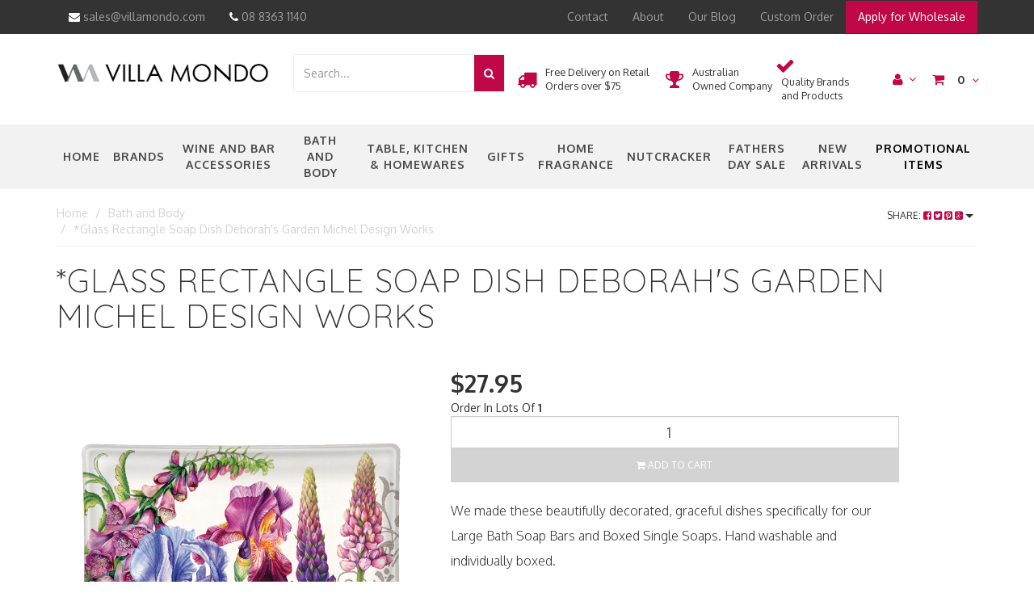

--- FILE ---
content_type: text/html; charset=utf-8
request_url: https://www.villamondo.com/glass-rectangle-soap-dish-Deborahs-Garden-michel-design
body_size: 33569
content:
<!DOCTYPE html>
<html lang="en">
<head>
<meta http-equiv="Content-Type" content="text/html; charset=utf-8"/>
<meta name="keywords" content="Michel Design Works, Villa Mondo, Glass Soap Dish, Bathroom, Kitchen, Deborah&#39;s Garden"/>
<meta name="description" content="We made these graceful soap dishes specifically to fit our large-size bath soap bars. Each curved piece of translucent lightweight glass is beautifully decorated and hand washable. Individually boxed. Size: 4.75&quot; x 6.25&quot;"/>
<meta name="viewport" content="width=device-width, initial-scale=1.0, user-scalable=0"/>
<meta property="og:image" content="https://www.villamondo.com/assets/full/GSDR372.jpg?20220128104038"/>
<meta property="og:title" content="Michel Design Works Glass Rectangle Soap Dish -Deborah&#39;s Garden"/>
<meta property="og:site_name" content="villamondo.com"/>
<meta property="og:type" content="website"/>
<meta property="og:url" content="https://www.villamondo.com/glass-rectangle-soap-dish-Deborahs-Garden-michel-design"/>
<meta property="og:description" content="We made these graceful soap dishes specifically to fit our large-size bath soap bars. Each curved piece of translucent lightweight glass is beautifully decorated and hand washable. Individually boxed. Size: 4.75&quot; x 6.25&quot;"/>

<title>Michel Design Works Glass Rectangle Soap Dish -Deborah&#39;s Garden</title>
<link rel="canonical" href="https://www.villamondo.com/glass-rectangle-soap-dish-Deborahs-Garden-michel-design"/>
<link rel="shortcut icon" href="https://www.villamondo.com/assets/favicon_logo.png"/>
<link rel="stylesheet" type="text/css" href="/assets/themes/2021-07-zellis/js/plugins/slick-1.5.9/slick/slick.css?1765354676"/>
<link rel="stylesheet" type="text/css" href="/assets/themes/2021-07-zellis/js/plugins/slick-1.5.9/slick/slick-theme.css?1765354676"/>
<link class="theme-selector" rel="stylesheet" type="text/css" href="/assets/themes/2021-07-zellis/css/app.css?1765354676" media="all"/>
<link rel="stylesheet" type="text/css" href="/assets/themes/2021-07-zellis/css/style.css?1765354676" media="all"/>
<link class="theme-selector" rel="stylesheet" type="text/css" href="/assets/themes/2021-07-zellis/css/owl.carousel.css?1765354676" media="all"/>
<!-- <link rel="stylesheet" type="text/css" href="/assets/themes/2021-07-zellis/css/frame-style.css?1765354676" media="all"/> -->


<link rel="stylesheet" type="text/css" href="https://maxcdn.bootstrapcdn.com/font-awesome/4.4.0/css/font-awesome.min.css" media="all"/>
<link rel="stylesheet" type="text/css" href="https://cdn.neto.com.au/assets/neto-cdn/jquery_ui/1.11.1/css/custom-theme/jquery-ui-1.8.18.custom.css" media="all"/>
<link rel="stylesheet" type="text/css" href="https://cdn.neto.com.au/assets/neto-cdn/fancybox/2.1.5/jquery.fancybox.css" media="all"/>
<!--[if lte IE 8]>
	<script type="text/javascript" src="https://cdn.neto.com.au/assets/neto-cdn/html5shiv/3.7.0/html5shiv.js"></script>
	<script type="text/javascript" src="https://cdn.neto.com.au/assets/neto-cdn/respond.js/1.3.0/respond.min.js"></script>
<![endif]-->
<!-- Begin: Script 91 -->
<!-- End: Script 91 -->
<!-- Begin: Script 101 -->
<!-- Google Analytics -->
<script>
(function(i,s,o,g,r,a,m){i['GoogleAnalyticsObject']=r;i[r]=i[r]||function(){
(i[r].q=i[r].q||[]).push(arguments)},i[r].l=1*new Date();a=s.createElement(o),
m=s.getElementsByTagName(o)[0];a.async=1;a.src=g;m.parentNode.insertBefore(a,m)
})(window,document,'script','//www.google-analytics.com/analytics.js','ga');
ga('create', 'UA-17142796-1', 'auto');
</script>
<!-- End Google Analytics -->
<!-- End: Script 101 -->


</head>
<body id="n_product" class="n_2021-07-zellis">


<div class="top-head">
</div>

<nav class="navbar navbar-inverse c_navbarWrapper">
	<div class="container">
		<div class="row">
		<div class="top-head hidden-xs">
			<div class="col-md-6 col-sm-6">
				<ul class="topcontact nav navbar-nav">
					<!--<li class="needhelp"><a href="https://villamondo.zendesk.com/hc/en-us"><span>Need Help?</span></a></li>-->
					<li class=""><a href="mailto:sales@villamondo.com" target="_blank"><i class="fa fa-envelope"></i> sales@villamondo.com</a></li>                    
					<li><a href="callto:08 8363 1140"><i class="fa fa-phone"></i> 08 8363 1140</a></li>
				</ul>
			</div>
			<div class="col-md-6 col-sm-6">
			    <ul class="nav navbar-nav c_utilityWrapper">
					<li class=""> <a href="/form/contact-us/" >Contact </a>
									</li><li class=""> <a href="/about-us/" >About </a>
									</li><li class=""> <a href="http://villamondo.neto.com.au/blog" >Our Blog </a>
									</li><li class=""> <a href="/custom-quote/" >Custom Order </a>
									</li><li class="top-menu-pink"> <a href="https://villamondo.neto.com.au/_myacct/wholesaleregister" >Apply for Wholesale </a>
									</li>
					</ul>
			</div>
		</div>
				
		
		<div class=navbar-header>
			<button type=button class="navbar-toggle collapsed mobile-menu-toggle pull-left" data-toggle="collapse" data-target="#navbar-top" aria-expanded="false">
				<span class=sr-only>Toggle navigation</span>
				<span class=icon-bar></span>
				<span class=icon-bar></span>
				<span class=icon-bar></span>
			</button>

			<div class="text-right c_cartWrapper visible-xs">
				<span class="lv1-li">
					<a href="https://www.villamondo.com/_myacct" class="btn btn-default btn-headerAccount btn-transparent">
						<i class="fa fa-user c_headerIcon"></i> My Account
					</a>
				</span>
				<span class="dropdown dropdown-hover" id="header-cart">
					<a href="https://www.villamondo.com/_mycart?tkn=cart&ts=1768527212850820" class="btn btn-default btn-headerCart btn-transparent">
						<i class="fa fa-shopping-cart c_headerIcon"></i>
						<span rel="a2c_item_count">0</span>
					</a>
				</span>
			</div>
		</div>

			
			<div class="collapse navbar-collapse" id="navbar-top">
				<ul class="nav navbar-nav visible-xs c_mobileCategoryWrapper" id="mob-menu">
					<li><a id="" href="/">Home</a></li>
					<li>
									<a data-toggle="collapse" data-parent="#mob-menu" href="#mob-menu-509" class="collapsed mob-drop">
										Brands <i class="fa fa-angle-down" aria-hidden="true"></i></a>
									<ul id="mob-menu-509" class="panel-collapse collapse collapse-menu c_mobileSubMenu">
											<li>
									<a data-toggle="collapse" data-parent="#mob-menu" href="#mob-menu-136" class="collapsed mob-drop">
										Michel Design Works <i class="fa fa-angle-down" aria-hidden="true"></i></a>
									<ul id="mob-menu-136" class="panel-collapse collapse collapse-menu">
											<li>
									<a href="https://www.villamondo.com/michel-design-works/black-florentine-honey-almond/">Honey Almond</a>
								</li><li>
									<a href="https://www.villamondo.com/brands/michel-design-works/beach/">Beach</a>
								</li><li>
									<a href="https://www.villamondo.com/michel-design-works/peony/">Peony</a>
								</li><li>
									<a href="https://www.villamondo.com/michel-design-works/indigo-cotton/">Indigo Cotton</a>
								</li><li>
									<a href="https://www.villamondo.com/michel-design-works/lavender-rosemary/">Lavender Rosemary</a>
								</li><li>
									<a href="https://www.villamondo.com/michel-design-works/christmas/">Christmas</a>
								</li><li>
									<a href="https://www.villamondo.com/michel-design-works/water-lilies/">Water Lilies</a>
								</li><li>
									<a href="https://www.villamondo.com/michel-design-works/palm-breeze/">Palm Breeze</a>
								</li><li>
									<a href="https://www.villamondo.com/michel-design-works/summer-days/">Summer Days </a>
								</li><li>
									<a href="https://www.villamondo.com/michel-design-works/posies/">Posies</a>
								</li><li>
									<a href="https://www.villamondo.com/michel-design-works/honey-clover/">Honey & Clover </a>
								</li><li>
									<a href="https://www.villamondo.com/michel-design-works/merry-christmas/">Merry Christmas </a>
								</li><li>
									<a href="https://www.villamondo.com/michel-design-works/peppermint/">Peppermint</a>
								</li><li>
									<a href="https://www.villamondo.com/michel-design-works/tartan/">Tartan</a>
								</li><li>
									<a href="https://www.villamondo.com/michel-design-works/sunflower/">Sunflower</a>
								</li><li>
									<a href="https://www.villamondo.com/michel-design-works/ocean-tide/">Ocean Tide </a>
								</li><li>
									<a href="https://www.villamondo.com/michel-design-works/wild-lemon/">Wild Lemon</a>
								</li><li>
									<a href="https://www.villamondo.com/michel-design-works/royal-rose/">Royal Rose</a>
								</li><li>
									<a href="https://www.villamondo.com/michel-design-works/magnolia/">Magnolia</a>
								</li><li>
									<a href="https://www.villamondo.com/michel-design-works/gardenia/">Gardenia</a>
								</li><li>
									<a href="https://www.villamondo.com/michel-design-works/sweet-floral-melody/">Sweet Floral Melody</a>
								</li><li>
									<a href="https://www.villamondo.com/michel-design-works/joy-to-the-world/">Joy to the World</a>
								</li><li>
									<a href="https://www.villamondo.com/michel-design-works/eucalyptus-mint/">Eucalyptus & Mint </a>
								</li><li>
									<a href="https://www.villamondo.com/brands/michel-design-works/deborahs-garden/">Deborah's Garden </a>
								</li><li>
									<a href="https://www.villamondo.com/brands/michel-design-works/the-meadows/">The Meadow</a>
								</li><li>
									<a href="https://www.villamondo.com/brands/michel-design-works/birds-butterflies/">Birds & Butterflies </a>
								</li><li>
									<a href="https://www.villamondo.com/brands/michel-design-works/paisley-plaid/">Paisley & Plaid</a>
								</li><li>
									<a href="https://www.villamondo.com/brands/michel-design-works/pink-grapefruit/">Pink Grapefruit</a>
								</li><li>
									<a href="https://www.villamondo.com/brands/michel-design-works/fresh-avocado/">Fresh Avocado</a>
								</li><li>
									<a href="https://www.villamondo.com/brands/michel-design-works/earl-grey-tea/">Earl Grey Tea</a>
								</li><li>
									<a href="https://www.villamondo.com/brands/michel-design-works/christmas-bouquet/">Christmas Bouquet</a>
								</li><li>
									<a href="https://www.villamondo.com/brands/michel-design-works/white-spruce/">White Spruce</a>
								</li><li>
									<a href="https://www.villamondo.com/brands/michel-design-works/fall-leaves-flowers/">Fall Leaves & Flowers </a>
								</li><li>
									<a href="https://www.villamondo.com/brands/michel-design-works/blush-peony/">Blush Peony </a>
								</li><li>
									<a href="https://www.villamondo.com/brands/michel-design-works/tuscan-terrace/">Tuscan Terrace </a>
								</li><li>
									<a href="https://www.villamondo.com/brands/michel-design-works/bunny-meadow/">Bunny Meadow </a>
								</li><li>
									<a href="https://www.villamondo.com/brands/michel-design-works/jubilee/">Jubilee</a>
								</li><li>
									<a href="https://www.villamondo.com/brands/cedar-rose/">Cedar Rose</a>
								</li><li>
									<a href="https://www.villamondo.com/brands/rosemary-margarita/">Rosemary Margarita</a>
								</li><li>
									<a href="https://www.villamondo.com/brands/the-shore/">The Shore</a>
								</li><li>
									<a href="https://www.villamondo.com/brands/michel-design-works/winter-blooms/">Winter Blooms</a>
								</li><li>
									<a href="https://www.villamondo.com/brands/michel-design-works/orchard-breeze/">Orchard Breeze</a>
								</li><li>
									<a href="https://www.villamondo.com/brands/michel-design-works/its-christmas-time/">It's ChristmasTime</a>
								</li><li>
									<a href="https://www.villamondo.com/brands/michel-design-works/midnight-orchid/">Midnight Orchid</a>
								</li><li>
									<a href="https://www.villamondo.com/brands/michel-design-works/ocean-breeze/">Ocean Breeze</a>
								</li><li>
									<a href="https://www.villamondo.com/brands/michel-design-works/lemon-basil/~-1041">Lemon Basil</a>
								</li><li>
									<a href="https://www.villamondo.com/brands/michel-design-works/dahlias/~-1043">Dahlias</a>
								</li><li>
									<a href="https://www.villamondo.com/brands/michel-design-works/magnolia-petals/~-1044">Magnolia Petals</a>
								</li><li>
									<a href="https://www.villamondo.com/brands/michel-design-works/wild-hydeangea/">Wild Hydrangea</a>
								</li><li>
									<a href="https://www.villamondo.com/brands/michel-design-works/island-palm/~-1046">Island Palm</a>
								</li><li>
									<a href="https://www.villamondo.com/brands/michel-design-works/cotton-linen/">Cotton & Linen</a>
								</li><li>
									<a href="https://www.villamondo.com/brands/michel-design-works/the-photography-collection/">The Photography Collection </a>
								</li><li>
									<a href="https://www.villamondo.com/brands/michel-design-works/moss-oak/">Moss & Oak </a>
								</li><li>
									<a href="https://www.villamondo.com/brands/michel-design-works/winter-woodland/">Winter Woodland</a>
								</li><li>
									<a href="https://www.villamondo.com/brands/michel-design-works/nutcracker-suite/">Nutcracker Suite</a>
								</li><li>
									<a href="https://www.villamondo.com/brands/michel-design-works/by-the-lake/">By The Lake</a>
								</li><li>
									<a href="https://www.villamondo.com/brands/michel-design-works/ocean-tide-too/">Ocean Tide Too</a>
								</li><li>
									<a href="https://www.villamondo.com/brands/michel-design-works/lorange/">L'Orange </a>
								</li><li>
									<a href="https://www.villamondo.com/brands/michel-design-works/indigo-seas/">Indigo Seas</a>
								</li><li>
									<a href="https://www.villamondo.com/brands/michel-design-works/butterfly-fields/">Butterfly Fields</a>
								</li><li>
									<a href="https://www.villamondo.com/brands/michel-design-works/french-lilacs/">French Lilacs</a>
								</li><li>
									<a href="https://www.villamondo.com/brands/michel-design-works/winter-garden/">Winter Garden</a>
								</li><li>
									<a href="https://www.villamondo.com/brands/michel-design-works/winterberry-balsam/">Winterberry & Balsam</a>
								</li><li>
									<a href="https://www.villamondo.com/brands/michel-design-works/pacific-wind/">Pacific Wind</a>
								</li><li>
									<a href="https://www.villamondo.com/brands/michel-design-works/midnight-rose/">Midnight Rose</a>
								</li><li>
									<a href="https://www.villamondo.com/brands/michel-design-works/peace-on-earth/">Peace on Earth</a>
								</li><li>
									<a href="https://www.villamondo.com/brands/michel-design-works/holiday-garland/">Holiday Garland </a>
								</li><li>
									<a href="https://www.villamondo.com/brands/michel-design-works/rose-mimosa/">Rose Mimosa</a>
								</li><li>
									<a href="https://www.villamondo.com/brands/michel-design-works/elderflower-spritz/">Elderflower Spritz</a>
								</li><li>
									<a href="https://www.villamondo.com/brands/michel-design-works/sparkling-peach/">Sparkling Peach</a>
								</li><li>
									<a href="https://www.villamondo.com/brands/michel-design-works/lemon-fizz/">Lemon Fizz</a>
								</li>
										</ul>
									</li><li>
									<a href="https://www.villamondo.com/brands/bella-tavolo/">
										Bella Tavolo </a>
									</li><li>
									<a href="https://www.villamondo.com/brands/blue-cadeaux/">
										Blue Cadeaux  </a>
									</li><li>
									<a href="https://www.villamondo.com/brands/vinus/">
										Vinus </a>
									</li><li>
									<a href="https://www.villamondo.com/brands/fresh-scents/">
										Fresh Scents  </a>
									</li><li>
									<a href="https://www.villamondo.com/brands/bridgewater-candle-co/">
										Bridgewater Candle Co  </a>
									</li><li>
									<a href="https://www.villamondo.com/brands/pulltaps/">
										Pulltaps </a>
									</li><li>
									<a data-toggle="collapse" data-parent="#mob-menu" href="#mob-menu-935" class="collapsed mob-drop">
										Greenleaf <i class="fa fa-angle-down" aria-hidden="true"></i></a>
									<ul id="mob-menu-935" class="panel-collapse collapse collapse-menu">
											<li>
									<a href="https://www.villamondo.com/brands/greenleaf/classic-linen/">Large Sachets </a>
								</li><li>
									<a href="https://www.villamondo.com/brands/greenleaf/slim-sachets/">Slim Sachets</a>
								</li><li>
									<a href="https://www.villamondo.com/brands/greenleaf/signature-candles/">Signature Candles </a>
								</li><li>
									<a href="https://www.villamondo.com/brands/greenleaf/diffusers/">Diffusers </a>
								</li><li>
									<a href="https://www.villamondo.com/brands/greenleaf/room-sprays/">Room Sprays</a>
								</li><li>
									<a href="https://www.villamondo.com/brands/greenleaf/small-sachets/">Small Sachets </a>
								</li><li>
									<a href="https://www.villamondo.com/brands/greenleaf/linen-sprays/">Linen Sprays</a>
								</li><li>
									<a href="https://www.villamondo.com/brands/greenleaf/liquid-hand-soap/">Liquid Hand Soap</a>
								</li>
										</ul>
									</li><li>
									<a href="https://www.villamondo.com/brands/decantus/">
										Decantus </a>
									</li><li>
									<a href="https://www.villamondo.com/brands/descorjet/">
										Descorjet </a>
									</li><li>
									<a href="https://www.villamondo.com/brands/oops/">
										Oops </a>
									</li><li>
									<a href="https://www.villamondo.com/brands/padblocks/">
										Padblocks </a>
									</li><li>
									<a href="https://www.villamondo.com/brands/brushtech/">
										Brushtech </a>
									</li>
										</ul>
									</li><li>
									<a data-toggle="collapse" data-parent="#mob-menu" href="#mob-menu-131" class="collapsed mob-drop">
										Wine and Bar Accessories <i class="fa fa-angle-down" aria-hidden="true"></i></a>
									<ul id="mob-menu-131" class="panel-collapse collapse collapse-menu c_mobileSubMenu">
											<li>
									<a href="https://www.villamondo.com/collections/oops">
										Oops! </a>
									</li><li>
									<a href="https://www.villamondo.com/collections/corkscrews-and-openers">
										Corkscrews  </a>
									</li><li>
									<a href="https://www.villamondo.com/collections/decanters">
										Decanters </a>
									</li><li>
									<a href="https://www.villamondo.com/collections/ice-buckets-and-coolers">
										Ice Buckets and Coolers </a>
									</li><li>
									<a href="https://www.villamondo.com/collections/stemware">
										Stemware and Glassware </a>
									</li><li>
									<a href="https://www.villamondo.com/collections/spittoons">
										Spittoons </a>
									</li><li>
									<a href="https://www.villamondo.com/collections/other-wine-accessories">
										Other Wine Accessories </a>
									</li>
										</ul>
									</li><li>
									<a data-toggle="collapse" data-parent="#mob-menu" href="#mob-menu-128" class="collapsed mob-drop">
										Bath and Body <i class="fa fa-angle-down" aria-hidden="true"></i></a>
									<ul id="mob-menu-128" class="panel-collapse collapse collapse-menu c_mobileSubMenu">
											<li>
									<a href="https://www.villamondo.com/collections/caddies">
										Caddies </a>
									</li><li>
									<a href="https://www.villamondo.com/collections/body-wash">
										Body Wash </a>
									</li><li>
									<a href="https://www.villamondo.com/collections/bubble-bath">
										Bubble Bath </a>
									</li><li>
									<a href="https://www.villamondo.com/soap-dishes/">
										Glass Soap Dishes </a>
									</li><li>
									<a href="https://www.villamondo.com/collections/soap-bars/">
										Large Soap Bars </a>
									</li><li>
									<a href="https://www.villamondo.com/foaming-soap/">
										Foaming Soap </a>
									</li><li>
									<a href="https://www.villamondo.com/hand-and-body-lotion/">
										Lotion & Hand Creams  </a>
									</li><li>
									<a href="https://www.villamondo.com/tissues/">
										Tissues </a>
									</li><li>
									<a href="https://www.villamondo.com/collections/bath-bombs">
										Bath Bombs </a>
									</li><li>
									<a href="https://www.villamondo.com/bath-and-body/cosmetic-bags/">
										Cosmetic Bags </a>
									</li><li>
									<a href="https://www.villamondo.com/lip-balm/">
										Lip Balm </a>
									</li>
										</ul>
									</li><li>
									<a data-toggle="collapse" data-parent="#mob-menu" href="#mob-menu-132" class="collapsed mob-drop">
										Table, Kitchen & Homewares <i class="fa fa-angle-down" aria-hidden="true"></i></a>
									<ul id="mob-menu-132" class="panel-collapse collapse collapse-menu c_mobileSubMenu">
											<li>
									<a href="https://www.villamondo.com/collections/bella-tavolo">
										Bella Tavolo Melamine </a>
									</li><li>
									<a href="https://www.villamondo.com/collections/cushions">
										Cushions </a>
									</li><li>
									<a href="https://www.villamondo.com/collections/drawer-liners">
										Drawer Liners </a>
									</li><li>
									<a href="https://www.villamondo.com/collections/aprons">
										Aprons </a>
									</li><li>
									<a href="https://www.villamondo.com/collections/placemats">
										Placemats </a>
									</li><li>
									<a href="https://www.villamondo.com/collections/napkins">
										Napkins </a>
									</li><li>
									<a href="https://www.villamondo.com/collections/teatowels">
										Teatowels </a>
									</li><li>
									<a href="https://www.villamondo.com/collections/oven-mitts">
										Oven Mitts </a>
									</li><li>
									<a href="https://www.villamondo.com/collections/cups-mugs-and-saucers">
										Cups, Mugs and Saucers </a>
									</li><li>
									<a href="https://www.villamondo.com/paper-products-design/">
										PPD (Paper Products Design) </a>
									</li><li>
									<a href="https://www.villamondo.com/collections/clean-kitchen-home">
										Clean Kitchen & Home  </a>
									</li>
										</ul>
									</li><li>
									<a data-toggle="collapse" data-parent="#mob-menu" href="#mob-menu-596" class="collapsed mob-drop">
										Gifts  <i class="fa fa-angle-down" aria-hidden="true"></i></a>
									<ul id="mob-menu-596" class="panel-collapse collapse collapse-menu c_mobileSubMenu">
											<li>
									<a href="https://www.villamondo.com/collections/note-books-and-pads">
										Note Books and Pads </a>
									</li><li>
									<a href="https://www.villamondo.com/collections/writing-pens">
										Pens </a>
									</li><li>
									<a href="https://www.villamondo.com/collections/desk-accessories">
										Desk Accessories </a>
									</li><li>
									<a href="https://www.villamondo.com/collections/umbrellas">
										Umbrellas </a>
									</li><li>
									<a href="https://www.villamondo.com/padblocks/">
										Padblocks </a>
									</li>
										</ul>
									</li><li>
									<a data-toggle="collapse" data-parent="#mob-menu" href="#mob-menu-595" class="collapsed mob-drop">
										Home Fragrance  <i class="fa fa-angle-down" aria-hidden="true"></i></a>
									<ul id="mob-menu-595" class="panel-collapse collapse collapse-menu c_mobileSubMenu">
											<li>
									<a href="https://www.villamondo.com/collections/candles">
										Candles </a>
									</li><li>
									<a href="https://www.villamondo.com/collections/matches">
										Matches </a>
									</li><li>
									<a href="https://www.villamondo.com/collections/diffusers">
										Diffusers </a>
									</li><li>
									<a href="https://www.villamondo.com/collections/fragrance-sprays">
										Fragrance Sprays </a>
									</li><li>
									<a href="https://www.villamondo.com/collections/fragrance-sachets">
										Fragrance Sachets </a>
									</li><li>
									<a href="https://www.villamondo.com/linen-sprays/">
										Linen Sprays </a>
									</li>
										</ul>
									</li><li>
									<a href="https://www.villamondo.com/nutcracker/">
										nutcracker </a>
									</li><li>
									<a data-toggle="collapse" data-parent="#mob-menu" href="#mob-menu-597" class="collapsed mob-drop">
										Promotional Items  <i class="fa fa-angle-down" aria-hidden="true"></i></a>
									<ul id="mob-menu-597" class="panel-collapse collapse collapse-menu c_mobileSubMenu">
											<li>
									<a href="https://www.villamondo.com/collections/bags">
										Bags </a>
									</li><li>
									<a href="https://www.villamondo.com/corkscrews/">
										Corkscrews </a>
									</li><li>
									<a href="https://www.villamondo.com/promotional-items-category/decanter/">
										Decanter </a>
									</li>
										</ul>
									</li><li>
									<a href="https://www.villamondo.com/collections/new-arrivals">
										New Arrivals </a>
									</li><li>
									<a href="https://www.villamondo.com/fathers-day-sale/">
										Fathers Day Sale </a>
									</li>
					</ul>				
			</div>
		</div>
	</div>
</nav>

<div class="wrapper-header">
	<div class="container">
		<div class="row row-header">
			
			<div class="col-xs-12 col-sm-3 wrapper-logo text-center">
				<a href="https://www.villamondo.com" title="Villa Mondo Pty Ltd">
					<img class="logo" src="/assets/website_logo.png" alt="Villa Mondo Pty Ltd"/>
				</a>
			</div>
			
			<div class="col-xs-12 col-sm-9">
			  <div class="row">
				<div class="col-xs-12 col-sm-12 col-md-4">
					<div class="header-search">
						<form name="productsearch" method="get" action="/">
							<input type="hidden" name="rf" value="kw"/>
							<div class="input-group">
								<input class="form-control ajax_search" value="" id="name_search" autocomplete="off" name="kw" type="text" placeholder="Search..."/>
								<span class="input-group-btn">
									<button type="submit" value="Search" class="btn btn-default"><i class="fa fa-search"></i></button>
								</span>
							</div>
						</form>
					</div>
				</div>
				<div class="col-xs-12 col-md-8">
					<div class="row mvp-h-main">
	  					<div class=" hidden-xs rk-cols">
						<div class="ship-sec">
						<i class="fa fa-truck" aria-hidden="true"></i>
						<span> Free Delivery on Retail Orders over $75  </span>
						</div>
						</div>
						<div class=" hidden-xs rk-cols">
						<div class="ship-sec">
						<i class="fa fa-trophy" aria-hidden="true"></i>
						<span> Australian Owned Company  </span>
						</div>
						</div>
						<div class=" hidden-xs rk-cols">
						<div class="ship-sec">
						<i class="fa fa-check" aria-hidden="true"></i>
						<span> Quality Brands and Products  </span>
						</div>
						</div>
							<div class="text-right c_cartWrapper hidden-xs">
								<div class="lv1-li dropdown dropdown-hover">
									<a href="https://www.villamondo.com/_myacct" class="btn btn-default btn-headerAccount btn-transparent">
										<i class="fa fa-user c_headerIcon"></i> <i class="fa fa-angle-down" aria-hidden="true"></i>
									</a>
									<ul class="dropdown-menu pull-right hidden-xs c_myAcctDropdown">
										<li><a href="https://www.villamondo.com/_myacct">Account Home</a></li>
										<li><a href="https://www.villamondo.com/_myacct#orders">Orders</a></li>
										<li><a href="https://www.villamondo.com/_myacct/payrec">Pay Invoices</a></li>
										<li><a href="https://www.villamondo.com/_myacct/favourites">Favourites</a></li>
										<li><a href="https://www.villamondo.com/_myacct/wishlist">Wishlists</a></li>
										<li><a href="https://www.villamondo.com/_myacct/warranty">Resolution Centre</a></li>
										<li><a href="https://www.villamondo.com/_myacct/edit_account">Edit My Details</a></li>
										<li><a href="https://www.villamondo.com/_myacct/edit_address">Edit My Address Book</a></li>
										<li class="divider"></li>
										<span nloader-content-id="z36tudeBn5a8o8raLw848cHKM8z9Wmhn1nFJCxb_xyo4aRuy77rwMz-AvD2G3RY79UGsf-03B6tEwCHzjdbuxA" nloader-content="[base64]" nloader-data="xb2qPJYRYUjtrfv6w9GJHpG2bVcvprjzNNJjQPIjQdc"></span></ul>
								</div>
								<div class="dropdown dropdown-hover" id="header-cart">
									<a href="https://www.villamondo.com/_mycart?tkn=cart&ts=1768527212038900" class="btn btn-default btn-headerCart btn-transparent"
										id="cartcontentsheader">
										<i class="fa fa-shopping-cart c_headerIcon"></i> <span rel="a2c_item_count">0</span>
										<i class="fa fa-angle-down"></i>
									</a>
									<ul class="dropdown-menu">
										<li class="box" id="neto-dropdown">
											<div class="body padding" id="cartcontents"></div>
											<div class="footer"></div>
										</li>
									</ul>
								</div>
							</div>
				</div>
				</div>
			  </div>
			</div>	
		</div>
	</div>
</div>

<div class="c_categoryMenuWrapper hidden-xs">
   <div class="container">
	<div class="c_categoryMenuContainer">
		<ul class="nav navbar-nav category-menu">
			<li><a id="mvp-tp" href="/">Home</a></li>
				<li class="mvp-point dropdown dropdown-hover"> <a id="mvp-tp" href="https://www.villamondo.com/brandcategories" class="dropdown-toggle nav-link" >Brands </a> <ul
						class="dropdown-menu mega-menu">
						<div class="">
							<div class="">
								<div class="col-sm-12">
									<div class="row">
										<div
											class="mega-menu-dah  mvp_brands ">
											<div class="mega-col ">
					<ul class="nav">
						<li class="lvl-2"> <a id="m-lvl-2" href="https://www.villamondo.com/brands/bella-tavolo/" class="">Bella Tavolo</a>
							</li>
					</ul>
				</div><div class="mega-col ">
					<ul class="nav">
						<li class="lvl-2"> <a id="m-lvl-2" href="https://www.villamondo.com/brands/blue-cadeaux/" class="">Blue Cadeaux </a>
							</li>
					</ul>
				</div><div class="mega-col ">
					<ul class="nav">
						<li class="lvl-2"> <a id="m-lvl-2" href="https://www.villamondo.com/brands/bridgewater-candle-co/" class="">Bridgewater Candle Co </a>
							</li>
					</ul>
				</div><div class="mega-col ">
					<ul class="nav">
						<li class="lvl-2"> <a id="m-lvl-2" href="https://www.villamondo.com/brands/brushtech/" class="">Brushtech</a>
							</li>
					</ul>
				</div><div class="mega-col ">
					<ul class="nav">
						<li class="lvl-2"> <a id="m-lvl-2" href="https://www.villamondo.com/brands/decantus/" class="">Decantus</a>
							</li>
					</ul>
				</div><div class="mega-col ">
					<ul class="nav">
						<li class="lvl-2"> <a id="m-lvl-2" href="https://www.villamondo.com/brands/descorjet/" class="">Descorjet</a>
							</li>
					</ul>
				</div><div class="mega-col ">
					<ul class="nav">
						<li class="lvl-2"> <a id="m-lvl-2" href="https://www.villamondo.com/brands/fresh-scents/" class="">Fresh Scents </a>
							</li>
					</ul>
				</div><div class="mega-col ">
					<ul class="nav">
						<li class="lvl-2"> <a id="m-lvl-2" href="https://www.villamondo.com/brands/greenleaf/" class="">Greenleaf</a>
							<ul class="nav">
								<li class=""> <a id="m-lvl-3" href="https://www.villamondo.com/brands/greenleaf/diffusers/">Diffusers </a></li><li class=""> <a id="m-lvl-3" href="https://www.villamondo.com/brands/greenleaf/classic-linen/">Large Sachets </a></li><li class=""> <a id="m-lvl-3" href="https://www.villamondo.com/brands/greenleaf/linen-sprays/">Linen Sprays</a></li><li class=""> <a id="m-lvl-3" href="https://www.villamondo.com/brands/greenleaf/liquid-hand-soap/">Liquid Hand Soap</a></li><li class=""> <a id="m-lvl-3" href="https://www.villamondo.com/brands/greenleaf/room-sprays/">Room Sprays</a></li><li class=""> <a id="m-lvl-3" href="https://www.villamondo.com/brands/greenleaf/signature-candles/">Signature Candles </a></li><li class=""> <a id="m-lvl-3" href="https://www.villamondo.com/brands/greenleaf/slim-sachets/">Slim Sachets</a></li><li class=""> <a id="m-lvl-3" href="https://www.villamondo.com/brands/greenleaf/small-sachets/">Small Sachets </a></li>
							</ul>
							</li>
					</ul>
				</div><div class="mega-col ">
					<ul class="nav">
						<li class="lvl-2"> <a id="m-lvl-2" href="https://www.villamondo.com/collections/michel-design-works" class="">Michel Design Works</a>
							<ul class="nav">
								<li class=""> <a id="m-lvl-3" href="https://www.villamondo.com/brands/michel-design-works/beach/">Beach</a></li><li class=""> <a id="m-lvl-3" href="https://www.villamondo.com/brands/michel-design-works/birds-butterflies/">Birds & Butterflies </a></li><li class=""> <a id="m-lvl-3" href="https://www.villamondo.com/brands/michel-design-works/blush-peony/">Blush Peony </a></li><li class=""> <a id="m-lvl-3" href="https://www.villamondo.com/brands/michel-design-works/bunny-meadow/">Bunny Meadow </a></li><li class=""> <a id="m-lvl-3" href="https://www.villamondo.com/brands/michel-design-works/butterfly-fields/">Butterfly Fields</a></li><li class=""> <a id="m-lvl-3" href="https://www.villamondo.com/brands/michel-design-works/by-the-lake/">By The Lake</a></li><li class=""> <a id="m-lvl-3" href="https://www.villamondo.com/brands/cedar-rose/">Cedar Rose</a></li><li class=""> <a id="m-lvl-3" href="https://www.villamondo.com/michel-design-works/christmas/">Christmas</a></li><li class=""> <a id="m-lvl-3" href="https://www.villamondo.com/brands/michel-design-works/christmas-bouquet/">Christmas Bouquet</a></li><li class=""> <a id="m-lvl-3" href="https://www.villamondo.com/brands/michel-design-works/cotton-linen/">Cotton & Linen</a></li><li class=""> <a id="m-lvl-3" href="https://www.villamondo.com/brands/michel-design-works/dahlias/~-1043">Dahlias</a></li><li class=""> <a id="m-lvl-3" href="https://www.villamondo.com/brands/michel-design-works/deborahs-garden/">Deborah's Garden </a></li><li class=""> <a id="m-lvl-3" href="https://www.villamondo.com/brands/michel-design-works/earl-grey-tea/">Earl Grey Tea</a></li><li class=""> <a id="m-lvl-3" href="https://www.villamondo.com/brands/michel-design-works/elderflower-spritz/">Elderflower Spritz</a></li><li class=""> <a id="m-lvl-3" href="https://www.villamondo.com/michel-design-works/eucalyptus-mint/">Eucalyptus & Mint </a></li><li class=""> <a id="m-lvl-3" href="https://www.villamondo.com/brands/michel-design-works/fall-leaves-flowers/">Fall Leaves & Flowers </a></li><li class=""> <a id="m-lvl-3" href="https://www.villamondo.com/brands/michel-design-works/french-lilacs/">French Lilacs</a></li><li class=""> <a id="m-lvl-3" href="https://www.villamondo.com/brands/michel-design-works/fresh-avocado/">Fresh Avocado</a></li><li class=""> <a id="m-lvl-3" href="https://www.villamondo.com/michel-design-works/gardenia/">Gardenia</a></li><li class=""> <a id="m-lvl-3" href="https://www.villamondo.com/brands/michel-design-works/holiday-garland/">Holiday Garland </a></li><li class=""> <a id="m-lvl-3" href="https://www.villamondo.com/michel-design-works/honey-clover/">Honey & Clover </a></li><li class=""> <a id="m-lvl-3" href="https://www.villamondo.com/michel-design-works/black-florentine-honey-almond/">Honey Almond</a></li><li class=""> <a id="m-lvl-3" href="https://www.villamondo.com/michel-design-works/indigo-cotton/">Indigo Cotton</a></li><li class=""> <a id="m-lvl-3" href="https://www.villamondo.com/brands/michel-design-works/indigo-seas/">Indigo Seas</a></li><li class=""> <a id="m-lvl-3" href="https://www.villamondo.com/brands/michel-design-works/island-palm/~-1046">Island Palm</a></li><li class=""> <a id="m-lvl-3" href="https://www.villamondo.com/brands/michel-design-works/its-christmas-time/">It's ChristmasTime</a></li><li class=""> <a id="m-lvl-3" href="https://www.villamondo.com/michel-design-works/joy-to-the-world/">Joy to the World</a></li><li class=""> <a id="m-lvl-3" href="https://www.villamondo.com/brands/michel-design-works/jubilee/">Jubilee</a></li><li class=""> <a id="m-lvl-3" href="https://www.villamondo.com/brands/michel-design-works/lorange/">L'Orange </a></li><li class=""> <a id="m-lvl-3" href="https://www.villamondo.com/michel-design-works/lavender-rosemary/">Lavender Rosemary</a></li><li class=""> <a id="m-lvl-3" href="https://www.villamondo.com/brands/michel-design-works/lemon-basil/~-1041">Lemon Basil</a></li><li class=""> <a id="m-lvl-3" href="https://www.villamondo.com/brands/michel-design-works/lemon-fizz/">Lemon Fizz</a></li><li class=""> <a id="m-lvl-3" href="https://www.villamondo.com/michel-design-works/magnolia/">Magnolia</a></li><li class=""> <a id="m-lvl-3" href="https://www.villamondo.com/brands/michel-design-works/magnolia-petals/~-1044">Magnolia Petals</a></li><li class=""> <a id="m-lvl-3" href="https://www.villamondo.com/michel-design-works/merry-christmas/">Merry Christmas </a></li><li class=""> <a id="m-lvl-3" href="https://www.villamondo.com/brands/michel-design-works/midnight-orchid/">Midnight Orchid</a></li><li class=""> <a id="m-lvl-3" href="https://www.villamondo.com/brands/michel-design-works/midnight-rose/">Midnight Rose</a></li><li class=""> <a id="m-lvl-3" href="https://www.villamondo.com/brands/michel-design-works/moss-oak/">Moss & Oak </a></li><li class=""> <a id="m-lvl-3" href="https://www.villamondo.com/brands/michel-design-works/nutcracker-suite/">Nutcracker Suite</a></li><li class=""> <a id="m-lvl-3" href="https://www.villamondo.com/brands/michel-design-works/ocean-breeze/">Ocean Breeze</a></li><li class=""> <a id="m-lvl-3" href="https://www.villamondo.com/michel-design-works/ocean-tide/">Ocean Tide </a></li><li class=""> <a id="m-lvl-3" href="https://www.villamondo.com/brands/michel-design-works/ocean-tide-too/">Ocean Tide Too</a></li><li class=""> <a id="m-lvl-3" href="https://www.villamondo.com/brands/michel-design-works/orchard-breeze/">Orchard Breeze</a></li><li class=""> <a id="m-lvl-3" href="https://www.villamondo.com/brands/michel-design-works/pacific-wind/">Pacific Wind</a></li><li class=""> <a id="m-lvl-3" href="https://www.villamondo.com/brands/michel-design-works/paisley-plaid/">Paisley & Plaid</a></li><li class=""> <a id="m-lvl-3" href="https://www.villamondo.com/michel-design-works/palm-breeze/">Palm Breeze</a></li><li class=""> <a id="m-lvl-3" href="https://www.villamondo.com/brands/michel-design-works/peace-on-earth/">Peace on Earth</a></li><li class=""> <a id="m-lvl-3" href="https://www.villamondo.com/michel-design-works/peony/">Peony</a></li><li class=""> <a id="m-lvl-3" href="https://www.villamondo.com/michel-design-works/peppermint/">Peppermint</a></li><li class=""> <a id="m-lvl-3" href="https://www.villamondo.com/brands/michel-design-works/pink-grapefruit/">Pink Grapefruit</a></li><li class=""> <a id="m-lvl-3" href="https://www.villamondo.com/michel-design-works/posies/">Posies</a></li><li class=""> <a id="m-lvl-3" href="https://www.villamondo.com/brands/michel-design-works/rose-mimosa/">Rose Mimosa</a></li><li class=""> <a id="m-lvl-3" href="https://www.villamondo.com/brands/rosemary-margarita/">Rosemary Margarita</a></li><li class=""> <a id="m-lvl-3" href="https://www.villamondo.com/michel-design-works/royal-rose/">Royal Rose</a></li><li class=""> <a id="m-lvl-3" href="https://www.villamondo.com/brands/michel-design-works/sparkling-peach/">Sparkling Peach</a></li><li class=""> <a id="m-lvl-3" href="https://www.villamondo.com/michel-design-works/summer-days/">Summer Days </a></li><li class=""> <a id="m-lvl-3" href="https://www.villamondo.com/michel-design-works/sunflower/">Sunflower</a></li><li class=""> <a id="m-lvl-3" href="https://www.villamondo.com/michel-design-works/sweet-floral-melody/">Sweet Floral Melody</a></li><li class=""> <a id="m-lvl-3" href="https://www.villamondo.com/michel-design-works/tartan/">Tartan</a></li><li class=""> <a id="m-lvl-3" href="https://www.villamondo.com/brands/michel-design-works/the-meadows/">The Meadow</a></li><li class=""> <a id="m-lvl-3" href="https://www.villamondo.com/brands/michel-design-works/the-photography-collection/">The Photography Collection </a></li><li class=""> <a id="m-lvl-3" href="https://www.villamondo.com/brands/the-shore/">The Shore</a></li><li class=""> <a id="m-lvl-3" href="https://www.villamondo.com/brands/michel-design-works/tuscan-terrace/">Tuscan Terrace </a></li><li class=""> <a id="m-lvl-3" href="https://www.villamondo.com/michel-design-works/water-lilies/">Water Lilies</a></li><li class=""> <a id="m-lvl-3" href="https://www.villamondo.com/brands/michel-design-works/white-spruce/">White Spruce</a></li><li class=""> <a id="m-lvl-3" href="https://www.villamondo.com/brands/michel-design-works/wild-hydeangea/">Wild Hydrangea</a></li><li class=""> <a id="m-lvl-3" href="https://www.villamondo.com/michel-design-works/wild-lemon/">Wild Lemon</a></li><li class=""> <a id="m-lvl-3" href="https://www.villamondo.com/brands/michel-design-works/winter-blooms/">Winter Blooms</a></li><li class=""> <a id="m-lvl-3" href="https://www.villamondo.com/brands/michel-design-works/winter-garden/">Winter Garden</a></li><li class=""> <a id="m-lvl-3" href="https://www.villamondo.com/brands/michel-design-works/winter-woodland/">Winter Woodland</a></li><li class=""> <a id="m-lvl-3" href="https://www.villamondo.com/brands/michel-design-works/winterberry-balsam/">Winterberry & Balsam</a></li>
							</ul>
							</li>
					</ul>
				</div><div class="mega-col ">
					<ul class="nav">
						<li class="lvl-2"> <a id="m-lvl-2" href="https://www.villamondo.com/brands/oops/" class="">Oops</a>
							</li>
					</ul>
				</div><div class="mega-col ">
					<ul class="nav">
						<li class="lvl-2"> <a id="m-lvl-2" href="https://www.villamondo.com/brands/padblocks/" class="">Padblocks</a>
							</li>
					</ul>
				</div><div class="mega-col ">
					<ul class="nav">
						<li class="lvl-2"> <a id="m-lvl-2" href="https://www.villamondo.com/brands/pulltaps/" class="">Pulltaps</a>
							</li>
					</ul>
				</div><div class="mega-col ">
					<ul class="nav">
						<li class="lvl-2"> <a id="m-lvl-2" href="https://www.villamondo.com/brands/vinus/" class="">Vinus</a>
							</li>
					</ul>
				</div>
										</div>
									</div>
								</div>
							</div>
						</div>
						</ul>
						</li><li class="mvp-point dropdown dropdown-hover"> <a id="mvp-tp" href="https://www.villamondo.com/wine-and-bar-accessories" class="dropdown-toggle nav-link" >Wine and Bar Accessories </a> <ul
						class="dropdown-menu mega-menu">
						<div class="">
							<div class="">
								<div class="col-sm-12">
									<div class="row">
										<div
											class="mega-menu-dah  mvp_colums ">
											<div class="mega-col ">
					<ul class="nav">
						<li class="lvl-2"> <a id="m-lvl-2" href="https://www.villamondo.com/collections/corkscrews-and-openers" class="">Corkscrews </a>
							</li>
					</ul>
				</div><div class="mega-col ">
					<ul class="nav">
						<li class="lvl-2"> <a id="m-lvl-2" href="https://www.villamondo.com/collections/decanters" class="">Decanters</a>
							</li>
					</ul>
				</div><div class="mega-col ">
					<ul class="nav">
						<li class="lvl-2"> <a id="m-lvl-2" href="https://www.villamondo.com/collections/ice-buckets-and-coolers" class="">Ice Buckets and Coolers</a>
							</li>
					</ul>
				</div><div class="mega-col ">
					<ul class="nav">
						<li class="lvl-2"> <a id="m-lvl-2" href="https://www.villamondo.com/collections/oops" class="">Oops!</a>
							</li>
					</ul>
				</div><div class="mega-col ">
					<ul class="nav">
						<li class="lvl-2"> <a id="m-lvl-2" href="https://www.villamondo.com/collections/other-wine-accessories" class="">Other Wine Accessories</a>
							</li>
					</ul>
				</div><div class="mega-col ">
					<ul class="nav">
						<li class="lvl-2"> <a id="m-lvl-2" href="https://www.villamondo.com/collections/spittoons" class="">Spittoons</a>
							</li>
					</ul>
				</div><div class="mega-col ">
					<ul class="nav">
						<li class="lvl-2"> <a id="m-lvl-2" href="https://www.villamondo.com/collections/stemware" class="">Stemware and Glassware</a>
							</li>
					</ul>
				</div>
										</div>
									</div>
								</div>
							</div>
						</div>
						</ul>
						</li><li class="mvp-point dropdown dropdown-hover"> <a id="mvp-tp" href="https://www.villamondo.com/collections/bath-and-body" class="dropdown-toggle nav-link" >Bath and Body </a> <ul
						class="dropdown-menu mega-menu">
						<div class="">
							<div class="">
								<div class="col-sm-12">
									<div class="row">
										<div
											class="mega-menu-dah  mvp_colums ">
											<div class="mega-col ">
					<ul class="nav">
						<li class="lvl-2"> <a id="m-lvl-2" href="https://www.villamondo.com/collections/bath-bombs" class="">Bath Bombs</a>
							</li>
					</ul>
				</div><div class="mega-col ">
					<ul class="nav">
						<li class="lvl-2"> <a id="m-lvl-2" href="https://www.villamondo.com/collections/body-wash" class="">Body Wash</a>
							</li>
					</ul>
				</div><div class="mega-col ">
					<ul class="nav">
						<li class="lvl-2"> <a id="m-lvl-2" href="https://www.villamondo.com/collections/bubble-bath" class="">Bubble Bath</a>
							</li>
					</ul>
				</div><div class="mega-col ">
					<ul class="nav">
						<li class="lvl-2"> <a id="m-lvl-2" href="https://www.villamondo.com/collections/caddies" class="">Caddies</a>
							</li>
					</ul>
				</div><div class="mega-col ">
					<ul class="nav">
						<li class="lvl-2"> <a id="m-lvl-2" href="https://www.villamondo.com/bath-and-body/cosmetic-bags/" class="">Cosmetic Bags</a>
							</li>
					</ul>
				</div><div class="mega-col ">
					<ul class="nav">
						<li class="lvl-2"> <a id="m-lvl-2" href="https://www.villamondo.com/foaming-soap/" class="">Foaming Soap</a>
							</li>
					</ul>
				</div><div class="mega-col ">
					<ul class="nav">
						<li class="lvl-2"> <a id="m-lvl-2" href="https://www.villamondo.com/soap-dishes/" class="">Glass Soap Dishes</a>
							</li>
					</ul>
				</div><div class="mega-col ">
					<ul class="nav">
						<li class="lvl-2"> <a id="m-lvl-2" href="https://www.villamondo.com/collections/soap-bars/" class="">Large Soap Bars</a>
							</li>
					</ul>
				</div><div class="mega-col ">
					<ul class="nav">
						<li class="lvl-2"> <a id="m-lvl-2" href="https://www.villamondo.com/lip-balm/" class="">Lip Balm</a>
							</li>
					</ul>
				</div><div class="mega-col ">
					<ul class="nav">
						<li class="lvl-2"> <a id="m-lvl-2" href="https://www.villamondo.com/hand-and-body-lotion/" class="">Lotion & Hand Creams </a>
							</li>
					</ul>
				</div><div class="mega-col ">
					<ul class="nav">
						<li class="lvl-2"> <a id="m-lvl-2" href="https://www.villamondo.com/tissues/" class="">Tissues</a>
							</li>
					</ul>
				</div>
										</div>
									</div>
								</div>
							</div>
						</div>
						</ul>
						</li><li class="mvp-point dropdown dropdown-hover"> <a id="mvp-tp" href="https://www.villamondo.com/collections/kitchen-and-dining" class="dropdown-toggle nav-link" >Table, Kitchen & Homewares </a> <ul
						class="dropdown-menu mega-menu">
						<div class="">
							<div class="">
								<div class="col-sm-12">
									<div class="row">
										<div
											class="mega-menu-dah  mvp_colums ">
											<div class="mega-col ">
					<ul class="nav">
						<li class="lvl-2"> <a id="m-lvl-2" href="https://www.villamondo.com/collections/aprons" class="">Aprons</a>
							</li>
					</ul>
				</div><div class="mega-col ">
					<ul class="nav">
						<li class="lvl-2"> <a id="m-lvl-2" href="https://www.villamondo.com/collections/bella-tavolo" class="">Bella Tavolo Melamine</a>
							</li>
					</ul>
				</div><div class="mega-col ">
					<ul class="nav">
						<li class="lvl-2"> <a id="m-lvl-2" href="https://www.villamondo.com/collections/clean-kitchen-home" class="">Clean Kitchen & Home </a>
							</li>
					</ul>
				</div><div class="mega-col ">
					<ul class="nav">
						<li class="lvl-2"> <a id="m-lvl-2" href="https://www.villamondo.com/collections/cups-mugs-and-saucers" class="">Cups, Mugs and Saucers</a>
							</li>
					</ul>
				</div><div class="mega-col ">
					<ul class="nav">
						<li class="lvl-2"> <a id="m-lvl-2" href="https://www.villamondo.com/collections/cushions" class="">Cushions</a>
							</li>
					</ul>
				</div><div class="mega-col ">
					<ul class="nav">
						<li class="lvl-2"> <a id="m-lvl-2" href="https://www.villamondo.com/collections/drawer-liners" class="">Drawer Liners</a>
							</li>
					</ul>
				</div><div class="mega-col ">
					<ul class="nav">
						<li class="lvl-2"> <a id="m-lvl-2" href="https://www.villamondo.com/collections/napkins" class="">Napkins</a>
							</li>
					</ul>
				</div><div class="mega-col ">
					<ul class="nav">
						<li class="lvl-2"> <a id="m-lvl-2" href="https://www.villamondo.com/collections/oven-mitts" class="">Oven Mitts</a>
							</li>
					</ul>
				</div><div class="mega-col ">
					<ul class="nav">
						<li class="lvl-2"> <a id="m-lvl-2" href="https://www.villamondo.com/collections/placemats" class="">Placemats</a>
							</li>
					</ul>
				</div><div class="mega-col ">
					<ul class="nav">
						<li class="lvl-2"> <a id="m-lvl-2" href="https://www.villamondo.com/paper-products-design/" class="">PPD (Paper Products Design)</a>
							</li>
					</ul>
				</div><div class="mega-col ">
					<ul class="nav">
						<li class="lvl-2"> <a id="m-lvl-2" href="https://www.villamondo.com/collections/teatowels" class="">Teatowels</a>
							</li>
					</ul>
				</div>
										</div>
									</div>
								</div>
							</div>
						</div>
						</ul>
						</li><li class="mvp-point dropdown dropdown-hover"> <a id="mvp-tp" href="https://www.villamondo.com/gifts-category/" class="dropdown-toggle nav-link" >Gifts  </a> <ul
						class="dropdown-menu mega-menu">
						<div class="">
							<div class="">
								<div class="col-sm-12">
									<div class="row">
										<div
											class="mega-menu-dah  mvp_colums ">
											<div class="mega-col ">
					<ul class="nav">
						<li class="lvl-2"> <a id="m-lvl-2" href="https://www.villamondo.com/collections/desk-accessories" class="">Desk Accessories</a>
							</li>
					</ul>
				</div><div class="mega-col ">
					<ul class="nav">
						<li class="lvl-2"> <a id="m-lvl-2" href="https://www.villamondo.com/collections/note-books-and-pads" class="">Note Books and Pads</a>
							</li>
					</ul>
				</div><div class="mega-col ">
					<ul class="nav">
						<li class="lvl-2"> <a id="m-lvl-2" href="https://www.villamondo.com/padblocks/" class="">Padblocks</a>
							</li>
					</ul>
				</div><div class="mega-col ">
					<ul class="nav">
						<li class="lvl-2"> <a id="m-lvl-2" href="https://www.villamondo.com/collections/writing-pens" class="">Pens</a>
							</li>
					</ul>
				</div><div class="mega-col ">
					<ul class="nav">
						<li class="lvl-2"> <a id="m-lvl-2" href="https://www.villamondo.com/collections/umbrellas" class="">Umbrellas</a>
							</li>
					</ul>
				</div>
										</div>
									</div>
								</div>
							</div>
						</div>
						</ul>
						</li><li class="mvp-point dropdown dropdown-hover"> <a id="mvp-tp" href="https://www.villamondo.com/home-fragrance-category/" class="dropdown-toggle nav-link" >Home Fragrance  </a> <ul
						class="dropdown-menu mega-menu">
						<div class="">
							<div class="">
								<div class="col-sm-12">
									<div class="row">
										<div
											class="mega-menu-dah  mvp_colums ">
											<div class="mega-col ">
					<ul class="nav">
						<li class="lvl-2"> <a id="m-lvl-2" href="https://www.villamondo.com/collections/candles" class="">Candles</a>
							</li>
					</ul>
				</div><div class="mega-col ">
					<ul class="nav">
						<li class="lvl-2"> <a id="m-lvl-2" href="https://www.villamondo.com/collections/diffusers" class="">Diffusers</a>
							</li>
					</ul>
				</div><div class="mega-col ">
					<ul class="nav">
						<li class="lvl-2"> <a id="m-lvl-2" href="https://www.villamondo.com/collections/fragrance-sachets" class="">Fragrance Sachets</a>
							</li>
					</ul>
				</div><div class="mega-col ">
					<ul class="nav">
						<li class="lvl-2"> <a id="m-lvl-2" href="https://www.villamondo.com/collections/fragrance-sprays" class="">Fragrance Sprays</a>
							</li>
					</ul>
				</div><div class="mega-col ">
					<ul class="nav">
						<li class="lvl-2"> <a id="m-lvl-2" href="https://www.villamondo.com/linen-sprays/" class="">Linen Sprays</a>
							</li>
					</ul>
				</div><div class="mega-col ">
					<ul class="nav">
						<li class="lvl-2"> <a id="m-lvl-2" href="https://www.villamondo.com/collections/matches" class="">Matches</a>
							</li>
					</ul>
				</div>
										</div>
									</div>
								</div>
							</div>
						</div>
						</ul>
						</li><li class="mvp-point "> <a id="mvp-tp" href="https://www.villamondo.com/nutcracker/" >nutcracker </a> </li><li class="mvp-point "> <a id="mvp-tp" href="https://www.villamondo.com/fathers-day-sale/" >Fathers Day Sale </a> </li><li class="mvp-point "> <a id="mvp-tp" href="https://www.villamondo.com/collections/new-arrivals" >New Arrivals </a> </li><li class="mvp-point dropdown dropdown-hover"> <a id="mvp-tp" href="https://www.villamondo.com/promotional-items-category/" class="dropdown-toggle nav-link" >Promotional Items  </a> <ul
						class="dropdown-menu mega-menu">
						<div class="">
							<div class="">
								<div class="col-sm-12">
									<div class="row">
										<div
											class="mega-menu-dah  mvp_colums ">
											<div class="mega-col ">
					<ul class="nav">
						<li class="lvl-2"> <a id="m-lvl-2" href="https://www.villamondo.com/collections/bags" class="">Bags</a>
							</li>
					</ul>
				</div><div class="mega-col ">
					<ul class="nav">
						<li class="lvl-2"> <a id="m-lvl-2" href="https://www.villamondo.com/corkscrews/" class="">Corkscrews</a>
							</li>
					</ul>
				</div><div class="mega-col ">
					<ul class="nav">
						<li class="lvl-2"> <a id="m-lvl-2" href="https://www.villamondo.com/promotional-items-category/decanter/" class="">Decanter</a>
							</li>
					</ul>
				</div>
										</div>
									</div>
								</div>
							</div>
						</div>
						</ul>
						</li>
				</ul>	
	</div>
  </div>
</div>

<div id="main-content" class="container" role="main">
		<div class="row">

<div class="col-xs-12 c_productPageWrapper">
	<div class="row">
		<div id="_jstl__header"><input type="hidden" id="_jstl__header_k0" value="template"/><input type="hidden" id="_jstl__header_v0" value="aGVhZGVy"/><input type="hidden" id="_jstl__header_k1" value="type"/><input type="hidden" id="_jstl__header_v1" value="aXRlbQ"/><input type="hidden" id="_jstl__header_k2" value="onreload"/><input type="hidden" id="_jstl__header_v2" value=""/><input type="hidden" id="_jstl__header_k3" value="content_id"/><input type="hidden" id="_jstl__header_v3" value="128"/><input type="hidden" id="_jstl__header_k4" value="sku"/><input type="hidden" id="_jstl__header_v4" value="GSDR372"/><input type="hidden" id="_jstl__header_k5" value="preview"/><input type="hidden" id="_jstl__header_v5" value="y"/><div id="_jstl__header_r"><div itemscope itemtype="http://schema.org/Product">
	<div class="col-sm-6">
		<ul class="breadcrumb">
			<li><a href="https://www.villamondo.com">Home</a></li>
			<li><a href="/collections/bath-and-body">Bath and Body</a></li><li><a href="/glass-rectangle-soap-dish-Deborahs-Garden-michel-design">*Glass Rectangle Soap Dish Deborah&#39;s Garden Michel Design Works</a></li>
		</ul>
	</div>
	<div class="col-sm-6 text-right c_shareWrapper">
		<div class="dropdown pull-right">
			<button class="btn btn-default btn-lg dropdown-toggle btn-share" type="button" id="dropdownMenu1" data-toggle="dropdown" aria-expanded="true">
				Share: <i class="fa fa-facebook-square text-facebook"></i>
				<i class="fa fa-twitter-square text-twitter"></i>
				<i class="fa fa-pinterest-square text-pinterest"></i>
				<i class="fa fa-google-plus-square text-google-plus"></i>
				<span class="caret"></span>
			</button>
			<ul class="dropdown-menu" role="menu" aria-labelledby="dropdownMenu1">
				<li role="presentation"><a class="js-social-share" role="menuitem" tabindex="-1" href="//www.facebook.com/sharer/sharer.php?u=https%3A%2F%2Fwww.villamondo.com%2Fglass-rectangle-soap-dish-Deborahs-Garden-michel-design"><i class="fa fa-facebook-square text-facebook"></i> Facebook</a></li>
				<li role="presentation"><a class="js-social-share" role="menuitem" tabindex="-1" href="//twitter.com/intent/tweet/?text=%2AGlass%20Rectangle%20Soap%20Dish%20Deborah%26%2339%3Bs%20Garden%20Michel%20Design%20Works&amp;url=https%3A%2F%2Fwww.villamondo.com%2Fglass-rectangle-soap-dish-Deborahs-Garden-michel-design"><i class="fa fa-twitter-square text-twitter"></i> Twitter</a></li>
				<li role="presentation"><a class="js-social-share" role="menuitem" tabindex="-1" href="//www.pinterest.com/pin/create/button/?url=https%3A%2F%2Fwww.villamondo.com%2Fglass-rectangle-soap-dish-Deborahs-Garden-michel-design&amp;media=https%3A%2F%2Fwww.villamondo.com%2Fassets%2Ffull%2FGSDR372.jpg%3F20220128104038&amp;description=%2AGlass%20Rectangle%20Soap%20Dish%20Deborah%26%2339%3Bs%20Garden%20Michel%20Design%20Works"><i class="fa fa-pinterest-square text-pinterest"></i> Pinterest</a></li>
				<li role="presentation"><a class="js-social-share" role="menuitem" tabindex="-1" href="//plus.google.com/share?url=https%3A%2F%2Fwww.villamondo.com%2Fglass-rectangle-soap-dish-Deborahs-Garden-michel-design"><i class="fa fa-google-plus-square text-google-plus"></i> Google+</a></li>
			</ul>
		</div>
	</div>
	<div class="wrapper-product-title col-xs-12">
		<hr/>
		<h1 itemprop="name">*Glass Rectangle Soap Dish Deborah&#39;s Garden Michel Design Works</h1>
		</div>
</div></div></div>
	</div>
	<div class="row">
		<div class="col-sm-5">
			<div id="_jstl__images"><input type="hidden" id="_jstl__images_k0" value="template"/><input type="hidden" id="_jstl__images_v0" value="aW1hZ2Vz"/><input type="hidden" id="_jstl__images_k1" value="type"/><input type="hidden" id="_jstl__images_v1" value="aXRlbQ"/><input type="hidden" id="_jstl__images_k2" value="preview"/><input type="hidden" id="_jstl__images_v2" value="y"/><input type="hidden" id="_jstl__images_k3" value="sku"/><input type="hidden" id="_jstl__images_v3" value="GSDR372"/><input type="hidden" id="_jstl__images_k4" value="content_id"/><input type="hidden" id="_jstl__images_v4" value="128"/><input type="hidden" id="_jstl__images_k5" value="onreload"/><input type="hidden" id="_jstl__images_v5" value=""/><div id="_jstl__images_r"><meta property="og:image" content=""/>
<div class="main-image text-center cts_slickMainImg">
	<a href="/assets/full/GSDR372.jpg?20220128104038" class="fancybox fancybox-img" rel="product_images">
		<img src="/assets/full/GSDR372.jpg?20220128104038" border="0" class="img-responsive product-image-small" title="Large View">
	</a>
	
</div>
<div class="cts_slickNav">
	<div class="cts_altImgWrapper">
		<img src="/assets/thumb/GSDR372.jpg?20220128104038" border="0" class="img-responsive product-image-small">
	</div>
	
</div>

<div class="row">
	
</div></div></div>
		</div>
		<div class="col-sm-7">
			<div id="_jstl__pricing"><input type="hidden" id="_jstl__pricing_k0" value="template"/><input type="hidden" id="_jstl__pricing_v0" value="cHJpY2luZw"/><input type="hidden" id="_jstl__pricing_k1" value="type"/><input type="hidden" id="_jstl__pricing_v1" value="aXRlbQ"/><input type="hidden" id="_jstl__pricing_k2" value="preview"/><input type="hidden" id="_jstl__pricing_v2" value="y"/><input type="hidden" id="_jstl__pricing_k3" value="sku"/><input type="hidden" id="_jstl__pricing_v3" value="GSDR372"/><input type="hidden" id="_jstl__pricing_k4" value="content_id"/><input type="hidden" id="_jstl__pricing_v4" value="128"/><input type="hidden" id="_jstl__pricing_k5" value="onreload"/><input type="hidden" id="_jstl__pricing_v5" value=""/><div id="_jstl__pricing_r"><div itemscope itemtype="http://schema.org/Product">
	<div itemprop="offers" itemscope itemtype="http://schema.org/Offer" class="wrapper-pricing col-sm-4">
			<meta itemprop="priceCurrency" content="AUD">
			<div class="productprice productpricetext" itemprop="price" content="27.95">

                $27.95
                </div>
				
			</div>
		</div>
		</div></div></div>
			<div class="c_buyingOptWrapper">
				<form>
					
					
					</form>
				<div id="_jstl__buying_options"><input type="hidden" id="_jstl__buying_options_k0" value="template"/><input type="hidden" id="_jstl__buying_options_v0" value="YnV5aW5nX29wdGlvbnM"/><input type="hidden" id="_jstl__buying_options_k1" value="type"/><input type="hidden" id="_jstl__buying_options_v1" value="aXRlbQ"/><input type="hidden" id="_jstl__buying_options_k2" value="preview"/><input type="hidden" id="_jstl__buying_options_v2" value="y"/><input type="hidden" id="_jstl__buying_options_k3" value="sku"/><input type="hidden" id="_jstl__buying_options_v3" value="GSDR372"/><input type="hidden" id="_jstl__buying_options_k4" value="content_id"/><input type="hidden" id="_jstl__buying_options_v4" value="128"/><input type="hidden" id="_jstl__buying_options_k5" value="onreload"/><input type="hidden" id="_jstl__buying_options_v5" value=""/><div id="_jstl__buying_options_r"><div class="extra-options">
	
	<!-- PRODUCT OPTIONS -->
	
    <div class="extra-options" id="order-in-lots-of">
        Order In Lots Of <strong>1</strong>
        
        
    </div>
	<form class="buying-options">
		<input type="hidden" id="modelj1JfOGSDR372" name="model" value="*Glass Rectangle Soap Dish Deborah&#39;s Garden Michel Design Works">
		<input type="hidden" id="thumbj1JfOGSDR372" name="thumb" value="/assets/thumb/GSDR372.jpg?20220128104038">
		<input type="hidden" id="skuj1JfOGSDR372" name="sku" value="GSDR372">
		<div class="row btn-stack">
			<div class="col-xs-12 col-md-6">
				<input type="number" min="0" class="form-control qty input-lg" id="qtyj1JfOGSDR372" name="qty" value="1" size="2"/>
			</div>
			<div class="col-xs-12 col-md-6">
				<button type="button" title="Add to Cart" class="addtocart btn btn-success btn-block btn-lg btn-loads" data-loading-text="<i class='fa fa-spinner fa-spin' style='font-size: 14px'></i>" rel="j1JfOGSDR372"><i class="fa fa-shopping-cart icon-white"></i> Add to Cart</button>
				<div class="productdetails standard-size">
                    <p><span style="font-size:16px;">We made these beautifully decorated, graceful dishes specifically for our Large Bath Soap Bars and Boxed Single Soaps. Hand washable and individually boxed.</span></p>

<h3><span style="font-size:16px;">DETAILS</span></h3>

<p><span style="font-size:16px;">Approximate size: 5.75 x 3.75 x .5 in. h / 14.6 x 9.5 x 1.3 cm h</span></p>

<div>&nbsp;</div>

                    (<span itemprop="productID">GSDR372</span>)
                </div>
           
			</div>
			<!-- <div class="col-xs-12 col-md-4">
				<div class="product-wishlist">
						<span nloader-content-id="S81QN7rMyXCvReK7_yPOmlMOWmHj5zdwphePR7-KFlwMJcvetkuR4bb-aAEAjP4G1Yh6ZpJs_Lr8XUFm5Rmwk4" nloader-content="[base64]" nloader-data="[base64]"></span>
					</div>
				</div> -->
		</div>
	</form>
</div>

<div class="modal fade notifymodal" id="notifymodal">
	<div class="modal-dialog">
		<div class="modal-content">
			<div class="modal-header">
				<h4 class="modal-title">Notify me when back in stock</h4>
			</div>
			<div class="modal-body">
				<div class="form-group">
					<label>Your Name</label>
					<input placeholder="Jane Smith" name="from_name" id="from_name" type="text" class="form-control" value="">
				</div>
				<div class="form-group">
					<label>Your Email Address</label>
					<input placeholder="jane.smith@test.com.au" name="from" id="from" type="email" class="form-control" value="">
				</div>
			</div>
			<div class="modal-footer">
				<input class="btn btn-danger" type="button" data-dismiss="modal" value="Cancel">
				<input class="btn btn-success" type="button" data-dismiss="modal" value="Save My Details" onClick="javascript:$.addNotifyBackInStock('GSDR372', '');">
			</div>
		</div><!-- /.modal-content -->
	</div>
</div></div></div>
				</div>
			
			
			
			<div class="tabbable">
				<ul class="nav nav-tabs">
					<li>
						<a href="#specifications" data-toggle="tab">          <span>Specifications</span></a>
					</li>
					</ul>
				<div class="tab-content">
					<div class="tab-pane active" id="description">
						<p class="small">
						
						</p>
					</div>
					<div class="tab-pane" id="specifications">
						<table class="table">
							<tbody>
								<tr>
									<td><strong>SKU</strong></td>
									<td>GSDR372</td>
								</tr>
								<tr>
									<td><strong>Barcode #</strong></td>
									<td>608666740942</td>
								</tr>
								<tr>
									<td><strong>Brand</strong></td>
									<td>Deborah&#39;s Garden</td>
								</tr>
								<tr>
									<td><strong>Unit Of Measure</strong></td>
									<td>each</td>
								</tr>
								</tbody>
						</table>
					</div>
					</div><!--/.tab-content-->
			</div><!--/.tabbable-->
			
			
		</div>
		<div class="col-sm-7">
			<div id="_jstl__shipping_calculator"><input type="hidden" id="_jstl__shipping_calculator_k0" value="template"/><input type="hidden" id="_jstl__shipping_calculator_v0" value="c2hpcHBpbmdfY2FsY3VsYXRvcg"/><input type="hidden" id="_jstl__shipping_calculator_k1" value="type"/><input type="hidden" id="_jstl__shipping_calculator_v1" value="aXRlbQ"/><input type="hidden" id="_jstl__shipping_calculator_k2" value="preview"/><input type="hidden" id="_jstl__shipping_calculator_v2" value="y"/><input type="hidden" id="_jstl__shipping_calculator_k3" value="sku"/><input type="hidden" id="_jstl__shipping_calculator_v3" value="GSDR372"/><input type="hidden" id="_jstl__shipping_calculator_k4" value="content_id"/><input type="hidden" id="_jstl__shipping_calculator_v4" value="128"/><input type="hidden" id="_jstl__shipping_calculator_k5" value="onreload"/><input type="hidden" id="_jstl__shipping_calculator_v5" value=""/><div id="_jstl__shipping_calculator_r"><div class="panel panel-default" id="shipbox">
	<div class="panel-heading">
		<h3 class="panel-title">Calculate Shipping</h3>
	</div>
	<div class="panel-body">
		<div class="row btn-stack">
			<div class="col-xs-12 col-md-3">
				<input type="number" name="input" id="n_qty" value="" size="2" class="form-control" placeholder="Qty">
			</div>
			<div class="col-xs-12 col-md-3">
				<select id="country" class="form-control">
					<option value="AU" selected>Australia</option><option value="JP" >Japan</option><option value="NC" >New Caledonia</option><option value="NZ" >New Zealand</option><option value="NF" >Norfolk Island</option>
				</select>
			</div>
			<div class="col-xs-12 col-md-3">
				<input type="text" name="input" id="zip" value="" size="5" class="form-control" placeholder="Post Code">
			</div>
			<div class="col-xs-12 col-md-3">
				<button type="button" class="btn btn-block btn-primary btn-loads" data-loading-text="<i class='fa fa-refresh fa-spin' style='font-size: 14px'></i>" onClick="javascript:$.load_ajax_template('_shipping_calculator', {'showloading': '1', 'sku': 'GSDR372', 'qty': $('#n_qty').val() , 'ship_zip': $('#zip').val(), 'ship_country': $('#country').val()}),$(this).button('loading');" title="Calculate"><i class="fa fa-refresh"></i> Calculate</button>
			</div>
		</div>
		
	</div>
</div>
<!-- End Shipping Options --></div></div>
			</div>
	</div>
	<div class="row">
		<div class="col-xs-12">
			
			
			
		</div><!--/.col-xs-12-->
	</div><!--/.row-->
	<div class="row">
		<div class="col-xs-12">
			
		</div>
	</div>
	<div class="row">
		<div class="col-xs-12">
			
			
			
			<h3 class="c_otherProducts">More From This Category</h3>
				<br />
				<div class="row"><div class="wrapper-thumbnail col-xs-8 col-sm-6 col-md-3 col-lg-3">
	<div class="thumbnail c_productThumbnail c_galleryThumbnail" itemscope itemtype="http://schema.org/Product">
		<a href="https://www.villamondo.com/foaming-hand-soap-alpine-michel-design-works" class="thumbnail-image">
			<img src="/assets/thumbL/FOA402.jpg?20240221202011" class="product-image" alt="*Foaming Hand Soap Alpine Michel Design Works" rel="itmimgFOA402">
			<div class="colouropt-wrap">
				</div>
		</a>
		<div class="caption">
			<p>SKU: FOA402</p>
			<h3 itemprop="name"><a href="https://www.villamondo.com/foaming-hand-soap-alpine-michel-design-works" title="*Foaming Hand Soap Alpine Michel Design Works">*Foaming Hand Soap Alpine Michel Design Works</a></h3>
			<p class="price" itemprop="offers" itemscope itemtype="http://schema.org/Offer">
			    <span itemprop="price" content="29.95">
							$29.95
							</span>
					<meta itemprop="priceCurrency" content="AUD">
			</p>

		</div>
		<!-- Purchase Logic -->
		<form class="form-inline buying-options">
			<input type="hidden" id="sku8BGHeFOA402" name="sku8BGHeFOA402" value="FOA402">
			<input type="hidden" id="model8BGHeFOA402" name="model8BGHeFOA402" value="*Foaming Hand Soap Alpine Michel Design Works">
			<input type="hidden" id="thumb8BGHeFOA402" name="thumb8BGHeFOA402" value="/assets/thumb/FOA402.jpg?20240221202011">
			<input type="hidden" id="qty8BGHeFOA402" name="qty8BGHeFOA402" value="1" class="input-tiny">
			<button type="button" title="Add to Cart" class="addtocart btn-info btn col-xs-10 btn-loads btn-lg" rel="8BGHeFOA402" data-loading-text="<i class='fa fa-spinner fa-spin' style='font-size: 14px'></i>">Add to Cart</button>
			</form>
		<!-- /Purchase Logic -->
	<!-- 	<span nloader-content-id="fDS1pihr1sEfDjVDdD5lYXrZTALz2IPuI6C55BDH9j4-tsxMCx7WtdbiYbMuzEFoSq5Vr4pRFlSZej0LS-Tl7U" nloader-content="[base64]" nloader-data="[base64]"></span> -->
		<div class="savings-container">
			</div>
	</div>
</div>
<div class="wrapper-thumbnail col-xs-8 col-sm-6 col-md-3 col-lg-3">
	<div class="thumbnail c_productThumbnail c_galleryThumbnail" itemscope itemtype="http://schema.org/Product">
		<a href="https://www.villamondo.com/medium-soap-bar-alpine-michel-design-works~146935" class="thumbnail-image">
			<img src="/assets/thumbL/SOAM402.jpg?20240221205916" class="product-image" alt="*Medium Soap Bar Alpine Michel Design Works" rel="itmimgSOAM402">
			<div class="colouropt-wrap">
				</div>
		</a>
		<div class="caption">
			<p>SKU: SOAM402</p>
			<h3 itemprop="name"><a href="https://www.villamondo.com/medium-soap-bar-alpine-michel-design-works~146935" title="*Medium Soap Bar Alpine Michel Design Works">*Medium Soap Bar Alpine Michel Design Works</a></h3>
			<p class="price" itemprop="offers" itemscope itemtype="http://schema.org/Offer">
			    <span itemprop="price" content="19.95">
							$19.95
							</span>
					<meta itemprop="priceCurrency" content="AUD">
			</p>

		</div>
		<!-- Purchase Logic -->
		<form class="form-inline buying-options">
			<input type="hidden" id="skuSiJ5PSOAM402" name="skuSiJ5PSOAM402" value="SOAM402">
			<input type="hidden" id="modelSiJ5PSOAM402" name="modelSiJ5PSOAM402" value="*Medium Soap Bar Alpine Michel Design Works">
			<input type="hidden" id="thumbSiJ5PSOAM402" name="thumbSiJ5PSOAM402" value="/assets/thumb/SOAM402.jpg?20240221205916">
			<input type="hidden" id="qtySiJ5PSOAM402" name="qtySiJ5PSOAM402" value="1" class="input-tiny">
			<button type="button" title="Add to Cart" class="addtocart btn-info btn col-xs-10 btn-loads btn-lg" rel="SiJ5PSOAM402" data-loading-text="<i class='fa fa-spinner fa-spin' style='font-size: 14px'></i>">Add to Cart</button>
			</form>
		<!-- /Purchase Logic -->
	<!-- 	<span nloader-content-id="fDS1pihr1sEfDjVDdD5lYXrZTALz2IPuI6C55BDH9j4cvpILCC0PO8OQDh7gyJfyqFyOyPzb-arTwZspXe0xD0" nloader-content="[base64]" nloader-data="[base64]"></span> -->
		<div class="savings-container">
			</div>
	</div>
</div>
</div>
			<span nloader-content-id="LJmVDmQ5LQ1ZX4lXSOYgqaTI6l9yKyYgGNTJRqmh6xc8j5GbO2dIU3seHONJLwjxaiqmqwUZADpyd17_LROBZs" nloader-content="[base64]" nloader-data="[base64]"></span>
			</div><!--/.col-xs-12-->
	</div><!--/.row-->
</div><!--/.col-xs-12-->
</div><!--/.row--></div>
</div>
<div class="wrapper-footer">
	<div class="top-footer">
			<div class="container">
				<div class="row row-footer">
					<div class="col-xs-12 col-sm-6 text-right">
						<h5 class="c_newsletterHeading">Subscribe to our newsletter</h5>
					</div>
					<div class="col-xs-12 col-sm-4 text-center">
						<form method="post" action="https://www.villamondo.com/form/subscribe-to-our-newsletter/">
							<input type="hidden" name="list_id" value="1">
							<input type="hidden" name="opt_in" value="y">
							<div class="input-group">
								<input name="inp-email" class="form-control" type="email" value="" placeholder="Email Address" required/>
								<input name="inp-submit" type="hidden" value="y" />
								<input name="inp-opt_in" type="hidden" value="y" />
								<span class="input-group-btn">
									<button class="btn btn-primary" type="submit" value="Subscribe" data-loading-text="<i class='fa fa-spinner fa-spin' style='font-size: 14px'></i>"/>
									<i class="fa fa-arrow-right"></i></button>
								</span>
							</div>
						</form>
					</div>
				</div>
			</div>
		</div>
	<div class="upper-foot">
	
	
	<div class=	"container">
 <div class="row">
	<div class="col-xs-12 col-sm-3">
	<h4>Connect with us</h4>
		<ul class="list-inline list-social">
					<!-- 	<li><a href="https://www.villamondo.com/form/contact-us/" target="_blank"><i class="fa fa-envelope colour-envelope"></i></a></li> -->
						<li><a href="https://www.facebook.com/villamondoaustralia/" target="_blank"><i class="fa fa-facebook colour-facebook"></i></a></li>
						<li><a href="https://twitter.com/villamondogifts" target="_blank"><i class="fa fa-twitter colour-twitter"></i></a></li>
						<li><a href="https://www.instagram.com/villamondogifts/" target="_blank"><i class="fa fa-instagram colour-instagram"></i></a></li>
						<li><a href="https://au.pinterest.com/villamondo/" target="_blank"><i class="fa fa-pinterest colour-pinterest"></i></a></li>
						</ul>
					
					<div class="foot fb-like"> <iframe src="https://www.facebook.com/plugins/like.php?href=https%3A%2F%2Fwww.facebook.com%2Fvillamondoaustralia%2F&width=72&layout=button_count&action=like&size=small&show_faces=true&share=false&height=21&appId" width="72" height="21" style="border:none;overflow:hidden" scrolling="no" frameborder="0" allowTransparency="true"></iframe><!--<img src="assets/like-fb.jpg">--> </div>	
					<div class="foot goog-plus"></div>
					
	
	</div>
	
	<div class="col-xs-12 col-sm-6">
	<h4>Shop with confidence</h4>
	
				<div class="col-xs-99">
					<ul class="list-inline">
							    <li><img src="/assets/image/paypal-nw.png" /></li><!-- <li>
									<div class="payment-icon-container">
										<div class="payment-icon payment-icon-mastercard"></div>
									</div>
								</li>
							-->
							<!-- <li>
									<div class="payment-icon-container">
										<div class="payment-icon payment-icon-visa"></div>
									</div>
								</li>
							-->
							</ul>
							<p class="under-pal"> Secure transaction powered by paypal </p>
				</div>
	
	</div>
	
	
		<div class="col-xs-12 col-sm-3">
		<h4>Secure online shopping</h4>
		<div class="scure">
		  <img src="/assets/image/secure.jpg">
		  <p> SSl Certificate </p> 
		</div>
		</div>
	
	</div>
	
	
	</div>
	
	</div>
	
		
	
	

	<div class="lower-footer">
		<div class="container">
			<div class="row">
				<div class="col-xs-6 hidden-xs">
						<address>
						<p>Copyright &copy; 2026 Villa Mondo Pty Ltd <BR>
						<strong>ABN:</strong> 58082501755. 
						All rights reserved</p>
					</address>
				</div>
				<div class="col-sm-6">
				
				
				
						<li class=""> <a href="/retail-sales-ts-and-cs/" >Retail Terms </a>
									</li><li class=""> <a href="/wholesale-trading-terms-and-conditions/" >Wholesale Terms </a>
									</li><li class=""> <a href="/website-terms-of-use/" >Terms of Use </a>
									</li><li class=""> <a href="/privacy-policy/" >Privacy </a>
									</li><li class=""> <a href="/security-policy/" >Security </a>
									</li><li class=""> <a href="/_myacct/wholesaleregister" >Wholesale Registration </a>
									</li>
					
				
				
				</div>
			</div>
		</div>
	</div>
</div>
<!-- Required Neto Scripts - DO NOT REMOVE -->
<script type="text/javascript" src="https://cdn.neto.com.au/assets/neto-cdn/jquery/1.11.3/jquery.min.js"></script>
<script type="text/javascript" src="https://cdn.neto.com.au/assets/neto-cdn/fancybox/2.1.5/jquery.fancybox.pack.js"></script>
<script type="text/javascript" src="//assets.netostatic.com/ecommerce/6.354.1/assets/js/common/webstore/main.js"></script>
<script type="text/javascript" src="https://cdn.neto.com.au/assets/neto-cdn/bootstrap/3.3.6/bootstrap.min.js"></script>
<script type="text/javascript" src="/assets/themes/2021-07-zellis/js/custom.js?1765354676"></script>
<script type="text/javascript" src="https://cdn.neto.com.au/assets/neto-cdn/jquery_ui/1.11.1/js/jquery-ui-1.8.18.custom.min.js"></script>
<script type="text/javascript" src="/assets/themes/2021-07-zellis/js/plugins/slick-1.5.9/slick/slick.min.js?1765354676"/></script>
<script type="text/javascript" src="/assets/themes/2021-07-zellis/js/owl.carousel.min.js?1765354676"></script>

		<script>
			(function( NETO, $, undefined ) {
				NETO.systemConfigs = {"isLegacyCartActive":"1","currencySymbol":"$","siteEnvironment":"production","defaultCart":"legacy","asyncAddToCartInit":"1","dateFormat":"dd/mm/yy","isCartRequestQueueActive":0,"measurePerformance":0,"isMccCartActive":"0","siteId":"N040277","isMccCheckoutFeatureActive":0};
			}( window.NETO = window.NETO || {}, jQuery ));
		</script>
		<script type="text/javascript" language="javascript">
		$(document).ready(function() {
			$.product_variationInit({
				'loadtmplates': ['_buying_options', '_images','_header','_shipping_calc','_pricing'],
				'fns' : {
					'onLoad' : function () {
						$('.addtocart').button("loading");
					},
					'onReady' : function () {
						$('.addtocart').button("reset");
						$('.zoom').zoom();
						setTimeout(function() {
							$('.cts_slickMainImg').slick({
								slidesToShow: 1,
								slidesToScroll: 1,
								arrows: false,
								asNavFor: '.cts_slickNav'
							});
							$('.cts_slickNav').slick({
								slidesToShow: 3,
								slidesToScroll: 1,
								asNavFor: '.cts_slickMainImg',
								dots: false,
								arrows: true,
								focusOnSelect: true,
								responsive: [
									{
										breakpoint: 1199,
										settings: {
											//md view settings for nav
										}
									},
									{
										breakpoint: 991,
										settings: {
											//sm view settings for nav
										}
									},
									{
										breakpoint: 768,
										settings: {
											//xs view settings for nav
											slidesToShow: 3,
											slidesToScroll: 1,
											dots: false,
											focusOnSelect: true
										}
									}
								]
							});
						$('.nCustom-slick-all').hide().css('visibility','visible').fadeIn('slow');
						}, 200);
					},
				}
			});
			});
	</script>
	<script type="text/javascript" src="//cdn.neto.com.au/assets/neto-cdn/jcountdown/1.4/jquery.jcountdown.min.js"></script>
		<script type="text/javascript">
		$(document).ready(function(){
			$('.zoom').zoom();
		});
	</script>
	<script type="text/javascript" src="//cdn.neto.com.au/assets/neto-cdn/zoom/1.4/jquery.zoom-min.js"></script>
	<script type="text/javascript">
		$(document).ready(function() {
			$("#sale-end").countdown({
				date: ""
			});
		});
	</script>
	<script>
	    $(document).ready(function(){
			$('.cts_slickMainImg').slick({
				slidesToShow: 1,
				slidesToScroll: 1,
				arrows: false,
				asNavFor: '.cts_slickNav'
			});
			$('.cts_slickNav').slick({
				slidesToShow: 3,
				slidesToScroll: 1,
				asNavFor: '.cts_slickMainImg',
				dots: false,
				arrows: true,
				focusOnSelect: true,
				responsive: [
					{
						breakpoint: 1199,
						settings: {
							//md view settings for nav
						}
					},
					{
						breakpoint: 991,
						settings: {
							//sm view settings for nav
						}
					},
					{
						breakpoint: 768,
						settings: {
							//xs view settings for nav
							slidesToShow: 3,
							slidesToScroll: 1,
							dots: false,
							focusOnSelect: true
						}
					}
				]
			});
	    });
	</script>
<!-- Product thumbnail swatch hover -->
<script type="text/javascript">
	$(function(){
		$('.thumbnailVariation').hover(function(){
			var newSource = $(this).attr('data-variation-image');
			$(this).parents(".thumbnail-list").children('.thumbnail-image').children('img').attr('src', newSource);
		});
	})
</script>
<script>
$('.new-arrival-hold .rk-slide-hold').owlCarousel({
    loop:true,
    margin:10,
    nav:true,
	autoplay:true,
    autoplayTimeout:2000,
    autoplayHoverPause:true,
    responsive:{
        0:{
            items:1
        },
        600:{
            items:3
        },
        1000:{
            items:4
        }
    }
});
</script>

<script>
$(document).ready(function(){
$('body#n_category .thumb .row div.wrapper-thumbnail').removeClass('wrapper-thumbnail col-xs-12 col-sm-12 col-md-12 col-lg-12 rk-slide').addClass('wrapper-thumbnail col-xs-8 col-sm-6 col-md-4 col-lg-4');
$('p#terms_agree_box input.terms_box').one( "click", function(){

$(this).next('a').trigger('click');
})


});
</script>
<!-- Analytics -->
<!-- Begin: Script 101 -->
<!-- Start Google E-commerce Tracking -->
<script>
ga('send', 'pageview');</script>
<!-- End Google E-commerce Tracking -->

<!-- End: Script 101 -->
<!-- Begin: Script 103 -->
<style>
.wrapper-footer address p.small {
    display: none;
}
</style>
<!-- End: Script 103 -->

<div class="npopup" style=""> <a href="javascript:void(0);" class="npopup-btn-close"></a>
	<div class="npopup-body">
	</div>
</div>
<div class="nactivity"></div>
</body>
</html>

--- FILE ---
content_type: text/plain; charset=utf-8
request_url: https://www.villamondo.com/ajax/ajax_loader
body_size: 524
content:
^NETO^SUCCESS^NSD1;#2|$10|csrf_token$96|55d0d3f9f3bb3c6365a18e1531c61253619824a5%2Cfb2165127a645844bc60523187f3d0db3c8afff3%2C1768527215$12|rtn_contents#2|$86|LJmVDmQ5LQ1ZX4lXSOYgqaTI6l9yKyYgGNTJRqmh6xc8j5GbO2dIU3seHONJLwjxaiqmqwUZADpyd17_LROBZs$0|$86|z36tudeBn5a8o8raLw848cHKM8z9Wmhn1nFJCxb_xyo4aRuy77rwMz-AvD2G3RY79UGsf-03B6tEwCHzjdbuxA$335|%3Cli%3E %3Ca href%3D%22https%3A%2F%2Fwww.villamondo.com%2F_myacct%2Flogin%22 title%3D%22Login%22%3ELogin%3C%2Fa%3E %3C%2Fli%3E%0D%0A%09%09%09%09%09%09%09%09%09%09%3Cli%3E %3Ca href%3D%22https%3A%2F%2Fwww.villamondo.com%2F_myacct%2Fregister%22 title%3D%22Register%22%3ERegister%3C%2Fa%3E %3C%2Fli%3E%0D%0A%09%09%09%09%09%09%09%09%09%09

--- FILE ---
content_type: text/plain; charset=utf-8
request_url: https://www.villamondo.com/ajax/addtocart?proc=ShowItem&showparentname=
body_size: 177
content:
^NETO^SUCCESS^NSD1;#5|$9|cartitems@0|$10|csrf_token$96|590e2086434de0889d16a435d4873f20e8897c9d%2C122578a76388a732bdde5a72e4e0e9bdd5544724%2C1768527216$15|discountmessage$0|$8|lastitem#0|$5|total#10|$11|checkouturl$66|https%3A%2F%2Fwww.villamondo.com%2F_mycart%3Fts%3D1768527216291847$14|discount_total$1|0$11|grand_total$0|$10|item_count$0|$16|product_discount$0|$13|product_total$0|$13|shipping_cost$1|0$17|shipping_discount$0|$15|shipping_method$0|$14|shipping_total$1|0